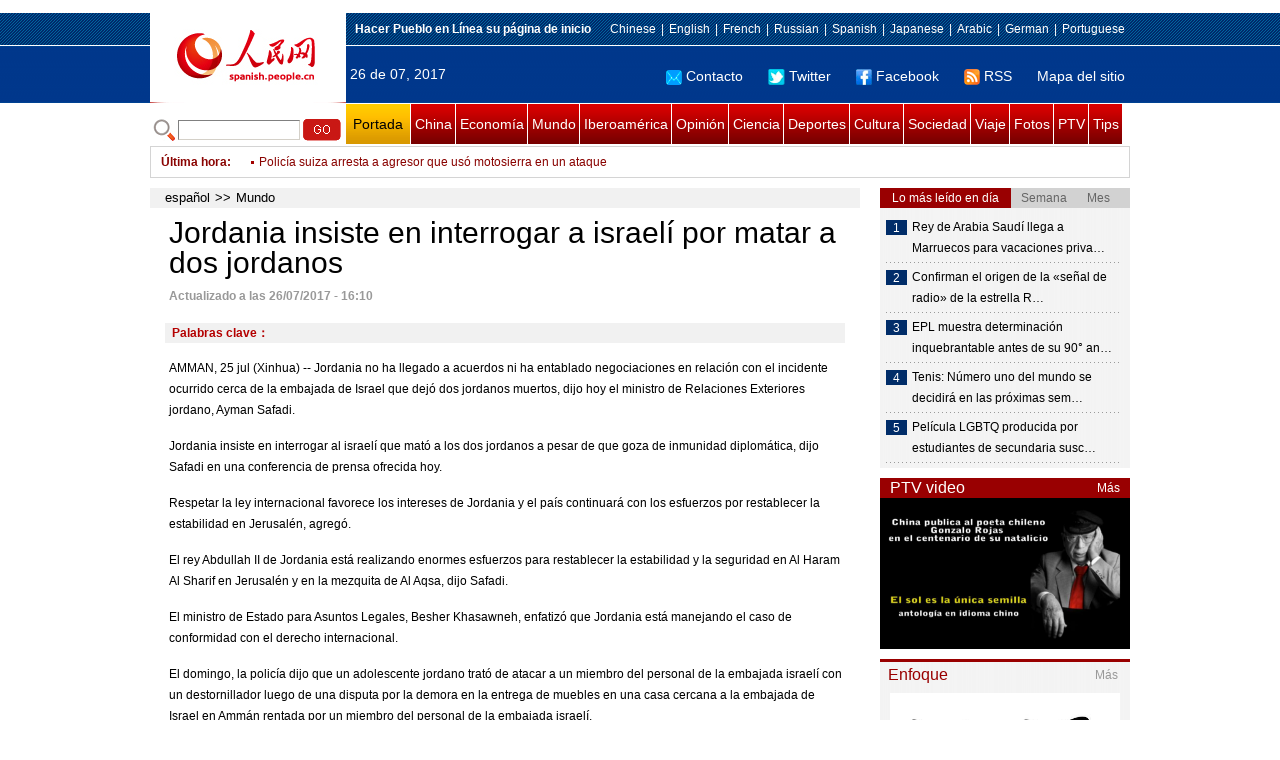

--- FILE ---
content_type: text/html
request_url: http://spanish.peopledaily.com.cn/n3/2017/0726/c31618-9246838.html
body_size: 9352
content:
<!DOCTYPE html PUBLIC "-//W3C//DTD XHTML 1.0 Transitional//EN" "http://www.w3.org/TR/xhtml1/DTD/xhtml1-transitional.dtd">

<html xmlns="http://www.w3.org/1999/xhtml">

<head>

<meta http-equiv="content-type" content="text/html;charset=UTF-8"/>

<meta http-equiv="Content-Language" content="utf-8" />

<meta content="all" name="robots" />

<title>Jordania insiste en interrogar a israelí por matar a dos jordanos</title>

<meta name="copyright" content="" />

<meta name="description" content="AMMAN, 25 jul (Xinhua) -- Jordania no ha llegado a acuerdos ni ha entablado negociaciones en relación con el incidente ocurrido cerca de la embajada de Israel que dejó dos jordanos muertos, dijo hoy el ministro de Relaciones Exteriores jordano, Ayman Safadi." />

<meta name="keywords" content="" />

<meta name="filetype" content="0">

<meta name="publishedtype" content="1">

<meta name="pagetype" content="1">

<meta name="catalogs" content="F_31618">

<meta name="contentid" content="F_9246838">

<meta name="publishdate" content="2017-07-26">

<meta name="author" content="F_1005">

<meta name="source" content="Fuente：Xinhua">

<meta name="editor" content="">

<meta name="sourcetype" content="">

<meta http-equiv="X-UA-Compatible" content="IE=EmulateIE7" />

<link href="/img/2011spanishpd/page.css" type="text/css" rel="stylesheet" media="all" />

<script src="/img/2011spanishpd/list.js" language="javascript" type="text/javascript"></script>

<script src="/img/2011spanishpd/effect.js" language="javascript" type="text/javascript"></script>

<script language="javascript" type="text/javascript">

function addfavor(url,title) {

if(confirm("\n网址："+url+"\n确定添加收藏?")){

var ua = navigator.userAgent.toLowerCase();

if(ua.indexOf("msie 8")>-1){

external.AddToFavoritesBar(url,title);//IE8

}else{

try {

window.external.addFavorite(url, title);

} catch(e) {

try {

window.sidebar.addPanel(title, url, "");//firefox

} catch(e) {

alert("加入收藏失败，请使用Ctrl+D进行添加");

}

}

}

}

return false;

}

</script>

</head>

<body>

<!--ad-->



<!--nav-->

<div class="nav clear">

	<div class="w980 clear">

		<div class="nav01_left fl"><img src="/img/2011spanishpd/images/logo.jpg" alt="" /></div>

    	<div class="nav01_right fr">

        	<p class="one clear"><span><a style=cursor:hand onclick=this.style.behavior='url(#default#homepage)';this.setHomePage('http://spanish.peopledaily.com.cn/')><b>Hacer&nbsp;Pueblo&nbsp;en&nbsp;Línea&nbsp;su&nbsp;página&nbsp;de&nbsp;inicio</b></font></a></span><em><a href="http://www.people.com.cn/" target="_blank">Chinese</a>|<a href="http://english.peopledaily.com.cn/" target="_blank">English</a>|<a href="http://french.peopledaily.com.cn/" target="_blank">French</a>|<a href="http://russian.people.com.cn/" target="_blank">Russian</a>|<a href="http://spanish.peopledaily.com.cn/" target="_blank">Spanish</a>|<a href="http://j.people.com.cn/" target="_blank">Japanese</a>|<a href="http://arabic.people.com.cn/" target="_blank">Arabic</a>|<a href="http://german.people.com.cn/" target="_blank">German</a>|<a href="http://portuguese.people.com.cn/" target="_blank">Portuguese</a></em></p>

            <p class="two clear"><span>26 de 07, 2017</span><em><a href="mailto:master@cnwriter.com.cn"><img src="/img/2011spanishpd/images/icon1.gif" alt="" />Contacto</a></a><a href="http://Twitter.com" target="_blank"><img src="/img/2011spanishpd/images/icon2.gif" alt="" />Twitter</a><a href="www.facebook.com" target="_blank"><img src="/img/2011spanishpd/images/icon3.gif" alt="" />Facebook</a><a href="b" target="_blank"><img src="/img/2011spanishpd/images/icon4.gif" alt="" />RSS</a><a href="http://spanish.peopledaily.com.cn/31616/7783762.html" target="_blank">Mapa del sitio</a></em></p>

        </div>

    </div>

</div>

<div class="w980 nav02 clear">

	<div><form action="http://search.people.com.cn/language/search.do" name="searchForm" method="post"  target="_blank">
	<input type="hidden" name="dateFlag" value="false" />
	<input type="hidden" name="siteName" value="spanish" />
	<input type="hidden" name="pageNum" value="1" />
&nbsp;<img src="/img/2011spanishpd/images/icon5.gif" alt="" />&nbsp;<input name="keyword" id="keyword" type="text" class="one" value="" />&nbsp;<input type="image" name="button" id="button" value="search" src="/img/2011spanishpd/images/icon6.gif" />
</form></div>

    <p><a href="http://spanish.peopledaily.com.cn/" target="_blank" class="one">Portada</a><a href="http://spanish.peopledaily.com.cn/31621/index.html" target="_blank">China</a><a href="http://spanish.peopledaily.com.cn/31620/index.html" target="_blank">Economía</a><a href="http://spanish.peopledaily.com.cn/31618/index.html" target="_blank">Mundo</a><a href="http://spanish.peopledaily.com.cn/31617/index.html" target="_blank">Iberoamérica</a><a href="http://spanish.peopledaily.com.cn/31619/index.html" target="_blank">Opinión</a><a href="http://spanish.peopledaily.com.cn//92121/index.html" target="_blank">Ciencia</a><a href="http://spanish.peopledaily.com.cn/31615/index.html" target="_blank">Deportes</a><a href="http://spanish.peopledaily.com.cn//92122/index.html" target="_blank">Cultura</a><a href="http://spanish.peopledaily.com.cn/31614/index.html" target="_blank">Sociedad</a><a href="http://spanish.peopledaily.com.cn/204699/index.html" target="_blank">Viaje</a><a href="http://spanish.peopledaily.com.cn/31613/index.html" target="_blank">Fotos</a><a href="http://spanish.peopledaily.com.cn//101336/index.html" target="_blank">PTV</a><a href="http://spanish.peopledaily.com.cn/205763/index.html" target="_blank">Tips</a></p>

</div>

<!--new-->

<div class="width978 news clear">

	<div class="news_left">

    	<b><a href="http://spanish.peopledaily.com.cn/102262/index.html">&Uacute;ltima hora</a>:&nbsp;&nbsp;</b>
        <div id="listmar">
        	<ul><li><a href='/n3/2017/0726/c31618-9246838.html' target=_blank>Jordania insiste en interrogar a israelí por matar a dos jordanos</a></li>
<li><a href='/n3/2017/0726/c31617-9246837.html' target=_blank>Paraguay busca convertirse en principal comprador de Gas LP de Bolivia</a></li>
<li><a href='/n3/2017/0726/c31618-9246836.html' target=_blank>Francia aumentará la ayuda para combatir la pobreza en Africa, dice Macron</a></li>
<li><a href='/n3/2017/0726/c31618-9246835.html' target=_blank>Policía suiza arresta a agresor que usó motosierra en un ataque</a></li>
<li><a href='/n3/2017/0726/c31618-9246834.html' target=_blank>Rusia evita desintegración de Medio Oriente, afirma vicepresidente iraquí</a></li>
<li><a href='/n3/2017/0726/c31618-9246832.html' target=_blank>Parlamento ruso exige represalias por decisión polaca de retirar monumentos soviéticos</a></li>
<li><a href='/n3/2017/0726/c31614-9246830.html' target=_blank>Liberia elogia donativo chino de equipo para policía local</a></li>
<li><a href='/n3/2017/0726/c31618-9246829.html' target=_blank>UA desplegará observadores electorales en Ruanda</a></li>
<li><a href='/n3/2017/0726/c31617-9246828.html' target=_blank>Consejo Electoral venezolano afina detalles de cara a elección constituyente</a></li>
<li><a href='/n3/2017/0726/c31618-9246826.html' target=_blank>Irán confirma tiros de advertencia de Armada de EEUU contra bote iraní</a></li>

</ul>
        </div>

    </div>

    <div class="news_right"></div>

    <script type="text/javascript">

	<!--   

	new simpleScroll("listmar",25,10,1);   

	-->

    </script>

</div>

<!--d2-->

<div class="w980 p2_content clearfix">

  	<div class="p2_left d2_left text_left fl">

    	<h6 class="d2_nav2"><a href="http://spanish.peopledaily.com.cn/" class="clink">español</a>&gt;&gt;<a href="http://spanish.peopledaily.com.cn/31618/" class="clink">Mundo</a></h6>

      	<h1>Jordania insiste en interrogar a israelí por matar a dos jordanos</h1>

        <div class="text_1 clear"><span>Actualizado a las 26/07/2017 - 16:10</span></div>

        <div class="text_2 clear"></div>

        <div class="text_3 clear"><b>Palabras clave：</b></div>

        <div class="text_4 clear"></div>

        <p>
	AMMAN, 25 jul (Xinhua) -- Jordania no ha llegado a acuerdos ni ha entablado negociaciones en relación con el incidente ocurrido cerca de la embajada de Israel que dejó dos jordanos muertos, dijo hoy el ministro de Relaciones Exteriores jordano, Ayman Safadi.</p>
<p>
	Jordania insiste en interrogar al israelí que mató a los dos jordanos a pesar de que goza de inmunidad diplomática, dijo Safadi en una conferencia de prensa ofrecida hoy.</p>
<p>
	Respetar la ley internacional favorece los intereses de Jordania y el país continuará con los esfuerzos por restablecer la estabilidad en Jerusalén, agregó.</p>
<p>
	El rey Abdullah II de Jordania está realizando enormes esfuerzos para restablecer la estabilidad y la seguridad en Al Haram Al Sharif en Jerusalén y en la mezquita de Al Aqsa, dijo Safadi.</p>
<p>
	El ministro de Estado para Asuntos Legales, Besher Khasawneh, enfatizó que Jordania está manejando el caso de conformidad con el derecho internacional.</p>
<p>
	El domingo, la policía dijo que un adolescente jordano trató de atacar a un miembro del personal de la embajada israelí con un destornillador luego de una disputa por la demora en la entrega de muebles en una casa cercana a la embajada de Israel en Ammán rentada por un miembro del personal de la embajada israelí. &nbsp;&nbsp;</p>


        <div class="text_4 clear"></div>
        
        <div class="wb_6 clearfix">
        	<h2>Comentario</h2>
        	<form action="http://103.42.76.205/spain/index.php/Comment/insercomment" id="form" name="form" method="post" accept-charset="utf-8">
            <input type = "hidden" name = "type" value = "0">
            <input type = "hidden" name = "news_id" id = "news_id" value = "9246838">
            <input type = "hidden" name = "news_url" value = "http://spanish.peopledaily.com.cn/n3/2017/0726/c31618-9246838.html">
            <input type = "hidden" name = "news_title" value = 'Jordania insiste en interrogar a israelí por matar a dos jordanos'>
            <input type = "hidden" name = "node_id" value = "31618">
        	<ul>
            	<li>Nombre de usuario <input type="text"  name="uid" id="uid" class="on" /></li>
                <li><textarea  name="comment" id="comment" cols="45" rows="5"></textarea></li>
                <li class="on"><img src="/img/2011spanishpd/images/icon_chake.gif" alt="" onclick="chake_submit()" />&nbsp;&nbsp;&nbsp;&nbsp;<a href="http://103.42.76.205/spain/index.php/comment/netuser/9246838" target="_blank">Leer todos los comentarios</a></li>
            </ul>
            </form>
        </div>
        <div class="ly_11 clearfix">
      		
      	</div>
        
        <div class="ipc_none clearfix">
        <ul class="ipc_none_pic01 clear clearfix"><li><a href="/n3/2017/0616/c92122-9229542.html" target="_blank"><img src="/NMediaFile/2017/0616/FOREIGN201706161447000338979884951.jpg" width="160" height="105" alt="Encuesta: La mayoría de los chinos &#13;quieren continuar con su formación educativa"></a><a href="/n3/2017/0616/c92122-9229542.html" target="_blank">Encuesta: La mayoría de los chinos 
quieren continuar con su formación educativa</a></li>
<li><a href="/n3/2017/0616/c92121-9229492.html" target="_blank"><img src="/NMediaFile/2017/0616/FOREIGN201706161306000498033090884.jpg" width="160" height="105" alt="Esta fue la primera fotografía enviada con un móvil"></a><a href="/n3/2017/0616/c92121-9229492.html" target="_blank">Esta fue la primera fotografía enviada con un móvil</a></li>
<li><a href="/n3/2017/0615/c31614-9228946.html" target="_blank"><img src="/NMediaFile/2017/0615/FOREIGN201706151421000310363917911.jpg" width="160" height="105" alt="Científico chino se convierte &#13;en éxito viral por su austeridad y logros"></a><a href="/n3/2017/0615/c31614-9228946.html" target="_blank">Científico chino se convierte 
en éxito viral por su austeridad y logros</a></li>
<li><a href="/n3/2017/0616/c92122-9229575.html" target="_blank"><img src="/NMediaFile/2017/0616/FOREIGN201706161517000141551795624.jpg" width="160" height="105" alt="La evolución de la cultura de&#13; Hong Kong: el poder de la belleza"></a><a href="/n3/2017/0616/c92122-9229575.html" target="_blank">La evolución de la cultura de
 Hong Kong: el poder de la belleza</a></li>
<li><a href="/n3/2017/0620/c92121-9230864.html" target="_blank"><img src="/NMediaFile/2017/0620/FOREIGN201706201425000150974217106.jpg" width="160" height="105" alt="Los primeros robots mensajeros &#13;llegan a las calles de China"></a><a href="/n3/2017/0620/c92121-9230864.html" target="_blank">Los primeros robots mensajeros 
llegan a las calles de China</a></li>
<li><a href="/n3/2017/0620/c31620-9230876.html" target="_blank"><img src="/NMediaFile/2017/0620/FOREIGN201706201451000347659265247.jpg" width="160" height="105" alt="Tencent inyecta 2.000 millones de &#13;yuanes para crear contenido original"></a><a href="/n3/2017/0620/c31620-9230876.html" target="_blank">Tencent inyecta 2.000 millones de 
yuanes para crear contenido original</a></li>
<li><a href="/n3/2017/0619/c92122-9230253.html" target="_blank"><img src="/NMediaFile/2017/0619/FOREIGN201706191001000413485925751.jpg" width="160" height="105" alt="Beyoncé da a luz a gemelos"></a><a href="/n3/2017/0619/c92122-9230253.html" target="_blank">Beyoncé da a luz a gemelos</a></li>
<li><a href="/n3/2017/0620/c31614-9230854.html" target="_blank"><img src="/NMediaFile/2017/0620/FOREIGN201706201422000359275936598.jpg" width="160" height="105" alt="Los juguetes que disparan palillos &#13;de dientes preocupan a los padres"></a><a href="/n3/2017/0620/c31614-9230854.html" target="_blank">Los juguetes que disparan palillos 
de dientes preocupan a los padres</a></li>
<li><a href="/n3/2017/0616/c31620-9229637.html" target="_blank"><img src="/NMediaFile/2017/0616/FOREIGN201706161613000115797722277.jpg" width="160" height="105" alt="¿Cúales son las 10 regiones de&#13; China continental con el salario mínimo más alto?"></a><a href="/n3/2017/0616/c31620-9229637.html" target="_blank">¿Cúales son las 10 regiones de
 China continental con el salario mínimo más alto?</a></li>
</ul>
        </div>

        <div class="pt10 text_5 clear"><a href="#" onclick="window.print();"><img src="/img/2011spanishpd/images/icon8.gif" alt="" />Imprimir</a><a href="javascript:;" onclick="javascript:addfavor('/n3/2017/0726/c31618-9246838.html

','Jordania&nbsp;insiste&nbsp;en&nbsp;interrogar&nbsp;a&nbsp;israelí&nbsp;por&nbsp;matar&nbsp;a&nbsp;dos&nbsp;jordanos');"><img src="/img/2011spanishpd/images/icon9.gif" alt="" />Favorito</a><a target=_blank href="mailto:spanish@people.cn"><img src="/img/2011spanishpd/images/icon10.gif" alt="" />Corregir</a><a href="mailto:spanish@people.cn"><img src="/img/2011spanishpd/images/icon11.gif" alt="" />e-mail</a><b><a href="http://posts.people.com.cn/bbs_new/app/src/main/?action=list&amp;bid=&amp;channel_id=31618&amp;id=9246838&amp;lang=spanish" target="_blank">Comentarios</a></b></div>

        <div class="p2_3 text_6 clear">

        	<div class="rollBox2 clear">

     			<div class="LeftBotton2" onmousedown="ISL_GoUp2()" onmouseup="ISL_StopUp2()" onmouseout="ISL_StopUp2()"></div>

     			<div class="Cont2" id="ISL_Cont2">

      			<div class="ScrCont2">

       			<div id="List3">

            		<div class="pic2"><a href="/n3/2017/0726/c31615-9246803.html" target=_blank><img src="/NMediaFile/2017/0726/FOREIGN201707261604000103183943690.jpg" width="143" height="108" alt="Xu Jiayu gana primer título de espalda masculino de China en mundial de natación"/></a><a href="/n3/2017/0726/c31615-9246803.html" target=_blank>Xu Jiayu gana primer título de espalda masculino de China en mundial de natación</a></div>
<div class="pic2"><a href="/n3/2017/0726/c92122-9246769.html" target=_blank><img src="/NMediaFile/2017/0726/FOREIGN201707261515000489073193803.jpg" width="143" height="108" alt="El fortalecimiento de las relaciones bilaterales hace que cada vez más rusos estudien chino"/></a><a href="/n3/2017/0726/c92122-9246769.html" target=_blank>El fortalecimiento de las relaciones bilaterales hace que cada vez más rusos estudien chino</a></div>
<div class="pic2"><a href="/n3/2017/0726/c31615-9246594.html" target=_blank><img src="/NMediaFile/2017/0726/FOREIGN201707260920000059958442244.jpg" width="143" height="108" alt="Británico Adam Peaty rompe récord mundial de 50 metros braza durante mundial en Budapest"/></a><a href="/n3/2017/0726/c31615-9246594.html" target=_blank>Británico Adam Peaty rompe récord mundial de 50 metros braza durante mundial en Budapest</a></div>
<div class="pic2"><a href="/n3/2017/0726/c31615-9246588.html" target=_blank><img src="/NMediaFile/2017/0726/FOREIGN201707260915000481629649258.jpg" width="143" height="108" alt="Sun Yang de China obtiene primer título en 200m estilo libre en Campeonato Mundial"/></a><a href="/n3/2017/0726/c31615-9246588.html" target=_blank>Sun Yang de China obtiene primer título en 200m estilo libre en Campeonato Mundial</a></div>
<div class="pic2"><a href="/n3/2017/0726/c92121-9246523.html" target=_blank><img src="/NMediaFile/2017/0726/FOREIGN201707260918000211282686479.jpg" width="143" height="108" alt="Científicos chinos logran nuevo avance en comunicación cuántica"/></a><a href="/n3/2017/0726/c92121-9246523.html" target=_blank>Científicos chinos logran nuevo avance en comunicación cuántica</a></div>
<div class="pic2"><a href="/n3/2017/0725/c92122-9246221.html" target=_blank><img src="/NMediaFile/2017/0725/FOREIGN201707251359000594746535242.jpg" width="143" height="108" alt="Justin Bieber cancela su gira mundial «Purpose»"/></a><a href="/n3/2017/0725/c92122-9246221.html" target=_blank>Justin Bieber cancela su gira mundial «Purpose»</a></div>
<div class="pic2"><a href="/n3/2017/0725/c92121-9246209.html" target=_blank><img src="/NMediaFile/2017/0725/FOREIGN201707251342000047681198366.jpg" width="143" height="108" alt="Confirman el origen de la «señal de radio» de la estrella Ross 128"/></a><a href="/n3/2017/0725/c92121-9246209.html" target=_blank>Confirman el origen de la «señal de radio» de la estrella Ross 128</a></div>
<div class="pic2"><a href="/n3/2017/0725/c92122-9246208.html" target=_blank><img src="/NMediaFile/2017/0725/FOREIGN201707251338000563369155733.jpg" width="143" height="108" alt="Jennifer Lopez celebra su cumpleaños sin ropa interior"/></a><a href="/n3/2017/0725/c92122-9246208.html" target=_blank>Jennifer Lopez celebra su cumpleaños sin ropa interior</a></div>
<div class="pic2"><a href="/n3/2017/0725/c92121-9246205.html" target=_blank><img src="/NMediaFile/2017/0725/FOREIGN201707251336000023788026583.jpg" width="143" height="108" alt="La presencia de abundante agua en la Luna plantea nuevas dudas a los científicos"/></a><a href="/n3/2017/0725/c92121-9246205.html" target=_blank>La presencia de abundante agua en la Luna plantea nuevas dudas a los científicos</a></div>
<div class="pic2"><a href="/n3/2017/0725/c31615-9246174.html" target=_blank><img src="/NMediaFile/2017/0725/FOREIGN201707251330000532901270784.jpg" width="143" height="108" alt="América Latina supera a países europeos en Olimpiada Internacional de Matemática"/></a><a href="/n3/2017/0725/c31615-9246174.html" target=_blank>América Latina supera a países europeos en Olimpiada Internacional de Matemática</a></div>



            	</div>

				<div id="List4"></div>

      			</div>

				</div>

				<div class="RightBotton2" onmousedown="ISL_GoDown2()" onmouseup="ISL_StopDown2()" onmouseout="ISL_StopDown2()"></div> 

			</div>

        	<script language="javascript" type="text/javascript"> 

<!-- 

//图片滚动列表 mengjia 070816 

var Speed2 = 10; //速度(毫秒) 

var Space2 = 5; //每次移动(px) 

var PageWidth2 = 162; //翻页宽度 

var fill2 = 0; //整体移位 

var MoveLock2 = false; 

var MoveTimeObj2; 

var Comp2 = 0; 

var AutoPlayObj2 = null; 

GetObj("List4").innerHTML = GetObj("List3").innerHTML; 

GetObj('ISL_Cont2').scrollLeft = fill2; 

GetObj("ISL_Cont2").onmouseover = function(){clearInterval(AutoPlayObj2);} 

GetObj("ISL_Cont2").onmouseout = function(){AutoPlay2();} 

AutoPlay2(); 

function GetObj(objName){if(document.getElementById){return eval('document.getElementById("'+objName+'")')}else{return eval('document.all.'+objName)}} 

function AutoPlay2(){ //自动滚动 

clearInterval(AutoPlayObj2); 

AutoPlayObj2 = setInterval('ISL_GoDown2();ISL_StopDown2();',5000); //间隔时间 

} 

function ISL_GoUp2(){ //上翻开始 

if(MoveLock2) return; 

clearInterval(AutoPlayObj2); 

MoveLock2 = true; 

MoveTimeObj2 = setInterval('ISL_ScrUp2();',Speed2); 

} 

function ISL_StopUp2(){ //上翻停止 

clearInterval(MoveTimeObj2); 

if(GetObj('ISL_Cont2').scrollLeft % PageWidth2 - fill2 != 0){ 

Comp2 = fill2 - (GetObj('ISL_Cont2').scrollLeft % PageWidth2); 

CompScr2(); 

}else{ 

MoveLock2 = false; 

} 

AutoPlay(); 

} 

function ISL_ScrUp2(){ //上翻动作 

if(GetObj('ISL_Cont2').scrollLeft <= 0){GetObj('ISL_Cont2').scrollLeft = GetObj('ISL_Cont2').scrollLeft + GetObj('List3').offsetWidth} 

GetObj('ISL_Cont2').scrollLeft -= Space2 ; 

} 

function ISL_GoDown2(){ //下翻 

clearInterval(MoveTimeObj2); 

if(MoveLock2) return; 

clearInterval(AutoPlayObj2); 

MoveLock2 = true; 

ISL_ScrDown2(); 

MoveTimeObj2 = setInterval('ISL_ScrDown2()',Speed2); 

} 

function ISL_StopDown2(){ //下翻停止 

clearInterval(MoveTimeObj2); 

if(GetObj('ISL_Cont2').scrollLeft % PageWidth2 - fill2 != 0 ){ 

Comp2 = PageWidth2 - GetObj('ISL_Cont2').scrollLeft % PageWidth2 + fill2; 

CompScr2(); 

}else{ 

MoveLock2 = false; 

} 

AutoPlay2(); 

} 

function ISL_ScrDown2(){ //下翻动作 

if(GetObj('ISL_Cont2').scrollLeft >= GetObj('List3').scrollWidth){GetObj('ISL_Cont2').scrollLeft = GetObj('ISL_Cont2').scrollLeft - GetObj('List3').scrollWidth;} 

GetObj('ISL_Cont2').scrollLeft += Space2 ; 

} 

function CompScr2(){ 

var num2; 

if(Comp2 == 0){MoveLock2 = false;return;} 

if(Comp2 < 0){ //上翻 

if(Comp2 < -Space2){ 

   Comp2 += Space2; 

   num2 = Space2; 

}else{ 

   num2 = -Comp2; 

   Comp2 = 0; 

} 

GetObj('ISL_Cont2').scrollLeft -= num2; 

setTimeout('CompScr2()',Speed2); 

}else{ //下翻 

if(Comp2 > Space2){ 

   Comp2 -= Space2; 

   num2 = Space2; 

}else{ 

   num2 = Comp2; 

   Comp2 = 0; 

} 

GetObj('ISL_Cont2').scrollLeft += num2; 

setTimeout('CompScr2()',Speed2); 

} 

} 

//-->

</script>

        </div>

        <div class="text_7 clear">

        	<h3><h3>Noticias relacionadas:</h3></h3>

            

        </div>

  	</div>

    <div class="p2_right fr">

    	<div class="clear"><img src="/img/2011spanishpd/images/line250a.gif" alt="" /></div>

    	<div class="ph_list clear">

        	<ol>

            	<li class="one" style="cursor:pointer;" id="ba_1" onmouseover="swapAon(1)">Lo más leído en día</li>

                <li style="cursor:pointer;" id="ba_2" onmouseover="swapAon(2)">Semana</li>

                <li style="cursor:pointer;" id="ba_3" onmouseover="swapAon(3)">Mes</li>

            </ol>

    		<ul id="bb_1" style="display:block;">

				<li><span>1</span><a href="/n3/2017/0725/c31618-9246145.html" title="Rey de Arabia Saudí llega a Marruecos para vacaciones privadas" target="_blank">Rey de Arabia Saudí llega a Marruecos para vacaciones priva…</a></li><li><span>2</span><a href="/n3/2017/0725/c92121-9246209.html" title="Confirman el origen de la «señal de radio» de la estrella Ross 128" target="_blank">Confirman el origen de la «señal de radio» de la estrella R…</a></li><li><span>3</span><a href="/n3/2017/0725/c31621-9246059.html" title="EPL muestra determinación inquebrantable antes de su 90° aniversario" target="_blank">EPL muestra determinación inquebrantable antes de su 90° an…</a></li><li><span>4</span><a href="/n3/2017/0725/c31615-9246069.html" title="Tenis: Número uno del mundo se decidirá en las próximas semanas" target="_blank">Tenis: Número uno del mundo se decidirá en las próximas sem…</a></li><li><span>5</span><a href="/n3/2017/0725/c92122-9246165.html" title="Película LGBTQ producida por estudiantes de secundaria suscita controversia en China" target="_blank">Película LGBTQ producida por estudiantes de secundaria susc…</a></li>

			</ul>

            <ul id="bb_2" style="display:none;">

            	<li><span>1</span><a href="/n3/2017/0720/c92122-9244180.html" target="_blank">Los jóvenes chinos consolidan su participación en ELE-FOCALAE</a></li><li><span>2</span><a href="/n3/2017/0720/c31617-9244084.html" target="_blank">Tormenta tropical &quot;Don&quot; afecta 240 viviendas tras su paso por Venezuela</a></li><li><span>3</span><a href="/n3/2017/0719/c92122-9243648.html" target="_blank">Las 10 películas más taquilleras en China en la primera mitad de 2017</a></li><li><span>4</span><a href="/n3/2017/0725/c31618-9246145.html" target="_blank">Rey de Arabia Saudí llega a Marruecos para vacaciones privadas</a></li><li><span>5</span><a href="/n3/2017/0719/c92122-9243570.html" target="_blank">Actriz china pide disculpas a los seguidores de Michael Jackson</a></li>

			</ul>

            <ul id="bb_3" style="display:none;">

				<li><span>1</span><a href="/n3/2017/0704/c31614-9237071.html" target="_blank">EE.UU., en alerta por un parásito letal que ataca al cerebro humano</a></li><li><span>2</span><a href="/n3/2017/0714/c92122-9241890.html" target="_blank">Jóvenes académicos de China y América Latina construyen puente hacia el futuro</a></li><li><span>3</span><a href="/n3/2017/0630/c92122-9235440.html" title="Aluvión de críticas a una celebridad de internet por apoyar la antigua tradición del vendaje de pies" target="_blank">Aluvión de críticas a una celebridad de internet por apoyar la antigua tradició…</a></li><li><span>4</span><a href="/n3/2017/0629/c92122-9235012.html" target="_blank">Exposición en Beijing conmemora los 170 años de la presencia china en Cuba</a></li><li><span>5</span><a href="/n3/2017/0706/c92122-9238053.html" target="_blank">Protagonistas de la popular serie 'Descendientes del Sol' se casan en octubre</a></li>

			</ul>

	    </div>

        <div class="clear"><img src="/img/2011spanishpd/images/line250a.gif" alt="" /></div>

        <h3 class="p2_6 clear"><span>PTV video</span><a href="http://spanish.peopledaily.com.cn//101336/index.html" target="_blank">Más</a></h3>
        <div class="clear"><a href="http://spanish.peopledaily.com.cn/n3/2017/0704/c92122-9237020.html" target=_blank><img src="/NMediaFile/2017/0706/FOREIGN201707061455328404088514031.jpg" width="250" height="151"/></a>
</div>

        <div class="clear"><img src="/img/2011spanishpd/images/line250a.gif" alt="" /></div>

      	<h3 class="p2_4 clear"><span>Enfoque</span><a href="http://spanish.peopledaily.com.cn/100751/index.html" target="_blank">Más</a></h3><p class="p2_7 clear"><a href="/n3/2017/0726/c92122-9246769.html" target=_blank><img src="/NMediaFile/2017/0726/FOREIGN201707261515000489073193803.jpg" width="230" height="160" alt="El fortalecimiento de las relaciones bilaterales hace que cada vez más rusos estudien chino"/></a>


        <ul class="pt10 list_13 clear"><li><a href='/n3/2017/0726/c92122-9246769.html' target=_blank>El fortalecimiento de las relaciones bilaterales hace que cada vez más rusos estudien chino</a></li>
<li><a href='/n3/2017/0725/c31614-9246239.html' target=_blank>Aumenta el número de cirugías plásticas entre los adolescentes durante los meses de verano</a></li>
<li><a href='/n3/2017/0724/c31614-9245680.html' target=_blank>Mayor conciencia social es la clave para frenar el acoso sexual en espacios públicos</a></li>
<li><a href='/n3/2017/0721/c31614-9244872.html' target=_blank>Niña que acompaña bajo la lluvia a su madre trabajadora sensibiliza corazones en China</a></li>
<li><a href='/n3/2017/0719/c92122-9243568.html' target=_blank>Construir la lista de palabras más populares no es un "pequeño objetivo" </a></li>
<li><a href='/n3/2017/0718/c31614-9243087.html' target=_blank>La policía lucha contra el acoso sexual en el metro de Beijing</a></li>
<li><a href='/n3/2017/0717/c31614-9242511.html' target=_blank>Un pueblo de Beijing obliga a los migrantes a pagar 2.000 yuanes al mes</a></li>
<li><a href='/n3/2017/0714/c92122-9241785.html' target=_blank>¿Qué comen los chinos en el periodo más caluroso del verano?</a></li>
<li><a href='/n3/2017/0713/c31614-9241282.html' target=_blank>A los peatones les enfurece que los conductores de coche sigan sin ceder el paso</a></li>
<li><a href='/n3/2017/0712/c31614-9240683.html' target=_blank>Escuelas secundarias falsifican solicitudes de universidad a los estudiantes para publicidad</a></li>
<li><a href='/n3/2017/0711/c31614-9240186.html' target=_blank>Imagen de una chica arrodillándose ante su profesor provoca un debate en internet</a></li>
<li><a href='/n3/2017/0710/c31614-9239675.html' target=_blank>Campesino chino conserva una histórica fortaleza militar por más de 30 años</a></li>
<li><a href='/n3/2017/0707/c31614-9238559.html' target=_blank>Mobike y Ofo usan impermeables y minions para atraer a los usuarios</a></li>
<li><a href='/n3/2017/0706/c31620-9238081.html' target=_blank>El 4 de julio también está "hecho en China"</a></li>
<li><a href='/n3/2017/0705/c92121-9237484.html' target=_blank>Nacen en Tianjin los primeros cerdos del mundo clonados con un instrumento robótico</a></li>
</ul>

		<div class="clear"><img src="/img/2011spanishpd/images/line250a.gif" alt="" /></div>

		

        <ol class="pb10 p3_8 clear"><li><p><a href="http://spanish.peopledaily.com.cn/32001/313501/index.html" target=_blank><img src="/NMediaFile/2017/0622/FOREIGN201706221622403527901825023.jpg" width="228" height="78"/></a></p></li>
<li><p><a href="http://spanish.peopledaily.com.cn/32001/313175/index.html" target=_blank><img src="/NMediaFile/2016/1227/FOREIGN201612271713282707105635836.jpg" width="228" height="78"/></a></p></li>
<li><p><a href="http://spanish.peopledaily.com.cn/32001/313114/index.html" target=_blank><img src="/NMediaFile/2016/1109/FOREIGN201611091716469283747511558.jpg" width="228" height="78"/></a></p></li>
<li><p><a href="http://spanish.peopledaily.com.cn/32001/312729/index.html" target=_blank><img src="/NMediaFile/2016/0805/FOREIGN201608051656490027049456269.jpg" width="228" height="78"/></a></p></li>
<li><p><a href="http://spanish.peopledaily.com.cn/32001/312872/index.html" target=_blank><img src="/NMediaFile/2016/0726/FOREIGN201607261447155257324309177.jpg" width="228" height="78"/></a></p></li>
<li><p><a href="http://spanish.peopledaily.com.cn/32001/312832/index.html" target=_blank><img src="/NMediaFile/2016/0712/FOREIGN201607121339527666793176847.jpg" width="228" height="78"/></a></p></li>
<li><p><a href="http://spanish.peopledaily.com.cn/32001/312637/index.html" target=_blank><img src="/NMediaFile/2016/0407/FOREIGN201604071112399833358401888.jpg" width="228" height="78"/></a></p></li>
<li><p><a href="http://spanish.peopledaily.com.cn/32001/312535/index.html" target=_blank><img src="/NMediaFile/2016/0324/FOREIGN201603240928292520696746144.jpg" width="228" height="78"/></a></p></li>
<li><p><a href="http://download.people.com.cn/The%20Directory%20of%20Spokerspersonsof%20China.pdf" target=_blank><img src="/NMediaFile/2015/1218/FOREIGN201512181641263092116494593.jpg" width="228" height="78"/></a></p></li>
<li><p><a href="http://spanish.peopledaily.com.cn/32001/312319/index.html" target=_blank><img src="/NMediaFile/2015/1210/FOREIGN201512101318434572472717091.jpg" width="228" height="78"/></a></p></li>
</ol>

    </div>

</div>

<!--link-->

<div class="mt10 w980 link_1 clear"><a href="http://spanish.peopledaily.com.cn/" target="_blank">Portada</a><a href="http://spanish.peopledaily.com.cn/31621/index.html" target="_blank">China</a><a href="http://spanish.peopledaily.com.cn/31620/index.html" target="_blank">Economía</a><a href="http://spanish.peopledaily.com.cn/31618/index.html" target="_blank">Mundo</a><a href="http://spanish.peopledaily.com.cn/31617/index.html" target="_blank">Iberoamérica</a><a href="http://spanish.peopledaily.com.cn/31619/index.html" target="_blank">Opinión</a><a href="http://spanish.peopledaily.com.cn//92121/index.html" target="_blank">Ciencia-Tec</a><a href="http://spanish.peopledaily.com.cn/31615/index.html" target="_blank">Deportes</a><a href="http://spanish.peopledaily.com.cn//92122/index.html" target="_blank">Cultura</a><a href="http://spanish.peopledaily.com.cn/31614/index.html" target="_blank">Sociedad</a><a href="http://spanish.peopledaily.com.cn/204699/index.html" target="_blank">Viaje</a><a href="http://spanish.peopledaily.com.cn/31613/index.html" target="_blank">Fotos</a><a href="http://spanish.peopledaily.com.cn//101336/index.html" target="_blank">PTV</a><a href="b" target="_blank">Blogs</a></div>

<div class="w980 link_2 clear"><img src="/img/2011spanishpd/images/link_1.gif" alt="" border="0" usemap="#Map" />

  <map name="Map" id="Map"><area shape="rect" coords="400,11,444,36" href="http://kr.people.com.cn/" target="_blank" alt="" /><area shape="rect" coords="315,9,354,36" href="http://russian.people.com.cn/" target="_blank" alt="" /><area shape="rect" coords="355,9,395,36" href="http://arabic.people.com.cn/" target="_blank" alt="" /><area shape="rect" coords="315,11,354,36" href="#" alt="" /><area shape="rect" coords="255,9,311,36" href="#" alt="" /><area shape="rect" coords="195,8,247,36" href="http://french.peopledaily.com.cn/" target="_blank" alt="" /><area shape="rect" coords="136,7,185,36" href="http://j.people.com.cn/" target="_blank" alt="" /><area shape="rect" coords="85,7,132,36" href="http://english.peopledaily.com.cn/" target="_blank" alt="" />

    <area shape="rect" coords="0,5,31,36" href="http://www.people.com.cn/" target="_blank" alt="人民网" />

    <area shape="rect" coords="39,6,75,36" href="http://www.people.com.cn/BIG5/" target="_blank" alt="" />

  </map>

</div>

<!--copyright-->

<div id="copyright">Copyright: Queda rigurosamente prohibida la redistribución total o parcial de los <br />
contenidos de los servicios de Pueblo en Línea sin el consentimiento expreso suyo. </div>
<script src="/img/2011english/jquery-1.7.1.min.js" type="text/javascript"></script>
<script src="/img/FOREIGN/2015/11/212722/js/jquery.cookie.js" type="text/javascript"></script>
<script type="text/javascript">
function chake_submit(){
	var uid = $('#uid').val();  
	var comment = $('#comment').val(); 
	var news_id = $('#news_id').val();

	var cookies_newsid = $.cookie(news_id);
	if (cookies_newsid == comment){
		alert('Merci d’éviter les spams.');
		return false;
	}else{
		if(uid == ''){
			alert('Choisir un pseudo');
			return false;
		}
		if(comment == ''){
		   alert('Laissez un commentaire.');
		   return false;
		}
		$.cookie(news_id, comment, { expires: 1 }); 
		document.getElementById('form').submit();  
	}
}
</script>
<script src="/css/2010tianrun/webdig_test.js" language="javascript" type="text/javascript"></script>

<img src="http://counter.people.cn:8000/d.gif?id=9246838" width=0 height=0 style="display:none;">

</body>

</html>